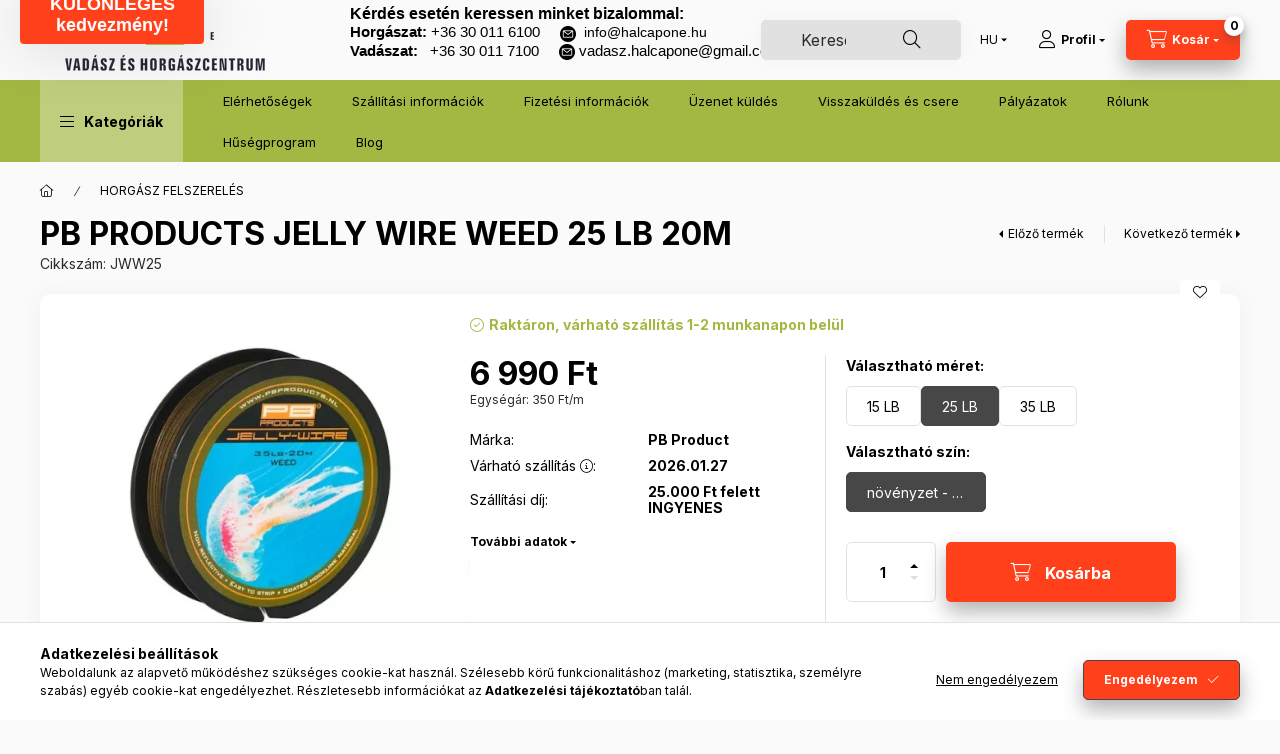

--- FILE ---
content_type: text/html; charset=utf-8
request_url: https://ku.zmmarketing.hu/klaviyo/js.php?shop=halcapone
body_size: 2219
content:
var loadScript = function(uri) {
  return new Promise((resolve, reject) => {
    let tag = document.createElement('script');
    tag.src = uri;
    tag.async = true;
    tag.onload = resolve; // Resolve on successful load
    tag.onerror = reject; // Reject on error
    let scriptTag = document.getElementsByTagName('script')[0];
    scriptTag.parentNode.insertBefore(tag, scriptTag);
  });
};

const scriptPromise = loadScript('https://static.klaviyo.com/onsite/js/klaviyo.js?company_id=R5Vpu3');

Promise.all([ scriptPromise ])
	.then(() => {
		// ---
		var _learnq = window._learnq || [];
		if (UNAS.customer['email'] != '') {
			window._learnq.push(['identify', {
				$email: UNAS.customer['email']
			}]);
			console.log(UNAS.customer['email']);
		}
		window._learnq.setCartUrlInfo = {
			"url": UNAS.shop.base_url + "/shop_cart.php"
		};
		if (window._learnq.ready !== undefined) {
			window._learnq.setCartUrl(window._learnq.setCartUrlInfo.url);
		}
		$(document).on("addToCart", function(event, product_array) {
			console.log(product_array);
			$.ajax({
				type: "GET",
				async: true,
				dataType: 'json',
				productArray: product_array,
				url: '//ku.zmmarketing.hu/klaviyo/api-start.php',
				data: {
					op: 'productinfo',
					shop: 'halcapone',
					sku: product_array["sku"]
				},
				success: function(result) {
					// console.log(result);
					// console.log(this.productArray);
					var act_full_variant_name = "";
					if (this.productArray["variant_list1"] != undefined) {
						act_full_variant_name = this.productArray["variant_list1"];
					}
					if (this.productArray["variant_list2"] != undefined) {
						if (act_full_variant_name != "") act_full_variant_name += "-";
						act_full_variant_name += this.productArray["variant_list2"];
					}
					if (this.productArray["variant_list3"] != undefined) {
						if (act_full_variant_name != "") act_full_variant_name += "-";
						act_full_variant_name += this.productArray["variant_list3"];
					}
					window._learnq.addToCartInfo = {
						"product_id": this.productArray["master_key"],
						"sku": this.productArray["sku"],
						"name": this.productArray["name"],
						"quantity": this.productArray["qty"],
						"product_url": result.URL,
						"image_url": result.ImageURL,
						"categories": result.Categories,
						"variation": false
					};
					if (act_full_variant_name != "") {
						window._learnq.addToCartInfo["variation"] = new Array();
						window._learnq.addToCartInfo["variation"]["code"] = act_full_variant_name;
						window._learnq.addToCartInfo["variation"]["stock"] = true;
						window._learnq.addToCartInfo["variation"]["details"] = new Array();
						if (this.productArray["variant_list1"] != undefined) {
							window._learnq.addToCartInfo["variation"]["details"][this.productArray["variant_list1"]] = {
								"category_name": this.productArray["variant_name1"],
								"category": this.productArray["variant_name1"],
								"value": this.productArray["variant_list1"]
							}
						}
						if (this.productArray["variant_list2"] != undefined) {
							window._learnq.addToCartInfo["variation"]["details"][this.productArray["variant_list2"]] = {
								"category_name": this.productArray["variant_name2"],
								"category": this.productArray["variant_name2"],
								"value": this.productArray["variant_list2"]
							}
						}
						if (this.productArray["variant_list3"] != undefined) {
							window._learnq.addToCartInfo["variation"]["details"][this.productArray["variant_list3"]] = {
								"category_name": this.productArray["variant_name3"],
								"category": this.productArray["variant_name3"],
								"value": this.productArray["variant_list3"]
							}
						}
					}
					if (window._learnq.ready !== undefined) {
						window._learnq.addToCart(window._learnq.addToCartInfo.product_id, window._learnq.addToCartInfo.sku, window._learnq.addToCartInfo.name, window._learnq.addToCartInfo.quantity, window._learnq.addToCartInfo.variation);
					}
					window._learnq.push(['track', 'Added to Cart', window._learnq.addToCartInfo]);
					console.log('add to cart');
					console.log(window._learnq);
				}
			});
		});
		$(document).on("changeVariant", function(event, product_array) {
			var act_full_variant_name = "";
			if (product_array["variant_list1"] != undefined) {
				act_full_variant_name = product_array["variant_list1"];
			}
			if (product_array["variant_list2"] != undefined) {
				if (act_full_variant_name != "") act_full_variant_name += "-";
				act_full_variant_name += product_array["variant_list2"];
			}
			if (product_array["variant_list3"] != undefined) {
				if (act_full_variant_name != "") act_full_variant_name += "-";
				act_full_variant_name += product_array["variant_list3"];
			}
			window._learnq.setVariationInfo = {
				"product_id": product_array["sku"],
				"variation": false
			};
			if (act_full_variant_name != "") {
				window._learnq.setVariationInfo["variation"] = new Array();
				window._learnq.setVariationInfo["variation"]["code"] = act_full_variant_name;
				window._learnq.setVariationInfo["variation"]["stock"] = true;
				window._learnq.setVariationInfo["variation"]["details"] = new Array();
				if (product_array["variant_list1"] != undefined) {
					window._learnq.setVariationInfo["variation"]["details"][product_array["variant_list1"]] = {
						"category_name": product_array["variant_name1"],
						"category": product_array["variant_name1"],
						"value": product_array["variant_list1"]
					}
				}
				if (product_array["variant_list2"] != undefined) {
					window._learnq.setVariationInfo["variation"]["details"][product_array["variant_list2"]] = {
						"category_name": product_array["variant_name2"],
						"category": product_array["variant_name2"],
						"value": product_array["variant_list2"]
					}
				}
				if (product_array["variant_list3"] != undefined) {
					window._learnq.setVariationInfo["variation"]["details"][product_array["variant_list3"]] = {
						"category_name": product_array["variant_name3"],
						"category": product_array["variant_name3"],
						"value": product_array["variant_list3"]
					}
				}
			}
			if (window._learnq.ready !== undefined) {
				window._learnq.setVariation(window._learnq.setVariationInfo.product_id, window._learnq.setVariationInfo.variation);
			}
		});
		$(document).on("addToFavourites", function(event, product_array) {
			window._learnq.addToWishlistInfo = {
				"product_id": product_array["master_key"],
				"sku": product_array["sku"]
			};
			if (window._learnq.ready !== undefined) {
				window._learnq.addToWishlist(window._learnq.addToWishlistInfo.product_id);
			}
			window._learnq.push(['track', 'Added Like', window._learnq.addToWishlistInfo]);
		});
		console.log(window._learnq);
		// ---
		if ($('body').attr('id') == 'ud_shop_artdet') {
			var _learnq = window._learnq || [];
			$(document).ready(function() {
				$.ajax({
					type: 'GET',
					async: true,
					dataType: 'json',
					url: '//ku.zmmarketing.hu/klaviyo/api-start.php',
					data: {
						op: 'productinfo',
						shop: 'halcapone',
						sku: UNAS.shop['sku']
					},
					success: function(result) {
						window._learnq.push(['track', 'Viewed Product', result]);
					}
				});
			});
			console.log(window._learnq);
		// ---
		} else if ($('body').attr('id') == 'ud_shop_order_mods') {
			$(document).ready(function() {
				var _learnq = window._learnq || [];
				$.ajax({
					type: "GET",
					async: true,
					dataType: 'json',
					url: shop_url_main + '/shop_ajax/api.php',
					data: {
						get_ajax: 1,
						api_auth: UNAS.api_auth,
						action: 'getCart',
						data: ''
					},
					success: function(result) {
						// console.log('getCart success');
						let userid = '';
						$.ajax({
							type: "GET",
							async: true,
							dataType: 'json',
							url: shop_url_main + '/shop_ajax/api.php',
							data: {
								get_ajax: 1,
								api_auth: UNAS.api_auth,
								action: 'getCustomer',
								data: ''
							},
							success: function(u) {
								// console.log('getCustomer success');
								// console.log('userinfo');
								// console.log(u);
								userid = u.length ? u.id : 0;
								var skuArray = [];
								result.items.forEach(function(item) {
									skuArray.push(item.sku);
								});
								var itemsToPush = [];
								var price = 0;
								result.items.forEach(function(item) {
									price = (item.price_gross * item.quantity) + price;
									itemsToPush['key_' + item.sku] = {};
									itemsToPush['key_' + item.sku]['ProductID'] = item.id;
									itemsToPush['key_' + item.sku]['SKU'] = item.sku;
									itemsToPush['key_' + item.sku]['ProductName'] = item.name;
									itemsToPush['key_' + item.sku]['Quantity'] = item.quantity;
									itemsToPush['key_' + item.sku]['ItemPrice'] = item.price_gross;
									itemsToPush['key_' + item.sku]['RowTotal'] = item.price_gross * item.quantity;
								});
								$.ajax({
									type: "GET",
									async: true,
									dataType: 'json',
									userId: userid,
									productData: result,
									itemsToPushArray: itemsToPush,
									url: '//ku.zmmarketing.hu/klaviyo/api-start.php',
									data: {
										op: 'productinfo',
										shop: 'halcapone',
										sku: skuArray.join('%7C'),
										multiple: true
									},
									success: function(resultKuApi) {
										// console.log('productinfo success');
										var itemsToPush = this.itemsToPushArray;
										const Items = [];
										const ItemNames = [];
										resultKuApi.forEach(function(item) {
											console.log(item);
											itemsToPush['key_' + item.SKU]['Categories'] = item.Categories;
											itemsToPush['key_' + item.SKU]['ImageURL'] = item.ImageURL;
											itemsToPush['key_' + item.SKU]['URL'] = item.URL;
											ItemNames.push(itemsToPush['key_' + item.SKU]['ProductName']);
											Items.push(itemsToPush['key_' + item.SKU]);
										});
										console.log(ItemNames);
										console.log(Items);
										window._learnq.push(["track", "Started Checkout", {
											"$event_id": userid + "_" + Date.now(),
											"$value": price,
											"ItemNames": ItemNames,
											"CheckoutURL": shop_url_main + "/shop_order_control.php",
											"Items": Items
										}]);
										console.log('Started checkout');
										console.log(window._learnq);
									}
								});
							}
						})
					}
				});
			});
		}
	})
	.catch(error => {
		console.error('Script loading error:', error);
	});


--- FILE ---
content_type: text/html
request_url: https://cdn.trustindex.io/widgets/25/259e8c3134597178ac161063781/content.html
body_size: 2076
content:
<div class=" ti-widget " data-layout-id="4" data-layout-category="slider" data-set-id="light-background" data-pid="259e8c3134597178ac161063781" data-language="hu" data-close-locale="Bezárás" data-review-target-width="" data-css-version="2" data-footer-link-domain="trustindex.io" data-review-text-mode="readmore" data-reply-by-locale="Válasz a tulajdonostól" data-only-rating-locale="Ez a felhasználó csak egy értékelést hagyott." data-pager-autoplay-timeout="6" > <div class="ti-widget-container ti-col-3"> <div class="ti-reviews-container"> <div class="ti-controls"> <div class="ti-next" aria-label="Következő vélemény" role="button" tabindex="0"></div> <div class="ti-prev" aria-label="Előző vélemény" role="button" tabindex="0"></div> </div> <div class="ti-reviews-container-wrapper"> <div class="ti-review-item source-Google ti-image-layout-thumbnail" data-id="8f0816c0f8b0aebd0c55f560067bfb46" > <div class="ti-inner"> <div class="ti-review-header"> <div class="ti-platform-icon ti-with-tooltip"> <span class="ti-tooltip">Közzétéve itt: Google</span> <img src="https://cdn.trustindex.io/assets/platform/Google/icon.svg" alt="Google" width="20" height="20" loading="lazy" /> </div> <div class="ti-profile-img"> <img src="https://lh3.googleusercontent.com/a/ACg8ocL5uyeBIqD5uMCL4__LkiQtNYIDz0wJFCnGBEYHtpAUSVQCog=w40-h40-c-rp-mo-br100" srcset="https://lh3.googleusercontent.com/a/ACg8ocL5uyeBIqD5uMCL4__LkiQtNYIDz0wJFCnGBEYHtpAUSVQCog=w80-h80-c-rp-mo-br100 2x" alt="Gyula Csuti profile picture" loading="lazy" /> </div> <div class="ti-profile-details"> <div class="ti-name"> Gyula Csuti </div> <div class="ti-date">16 Január 2026</div> </div> </div> <span class="ti-stars"><img class="ti-star f" src="https://cdn.trustindex.io/assets/platform/Google/star/f.svg" alt="Google" width="17" height="17" loading="lazy" /><img class="ti-star f" src="https://cdn.trustindex.io/assets/platform/Google/star/f.svg" alt="Google" width="17" height="17" loading="lazy" /><img class="ti-star f" src="https://cdn.trustindex.io/assets/platform/Google/star/f.svg" alt="Google" width="17" height="17" loading="lazy" /><img class="ti-star f" src="https://cdn.trustindex.io/assets/platform/Google/star/f.svg" alt="Google" width="17" height="17" loading="lazy" /><img class="ti-star f" src="https://cdn.trustindex.io/assets/platform/Google/star/f.svg" alt="Google" width="17" height="17" loading="lazy" /></span> <div class="ti-review-text-container ti-review-content">Alles top und Danke.</div> <span class="ti-read-more" data-container=".ti-review-content" data-collapse-text="Elrejt" data-open-text="Olvass tovább" ></span> </div> </div> <div class="ti-review-item source-Google ti-image-layout-thumbnail" data-id="15d4c841db56a9450230144f41324905" > <div class="ti-inner"> <div class="ti-review-header"> <div class="ti-platform-icon ti-with-tooltip"> <span class="ti-tooltip">Közzétéve itt: Google</span> <img src="https://cdn.trustindex.io/assets/platform/Google/icon.svg" alt="Google" width="20" height="20" loading="lazy" /> </div> <div class="ti-profile-img"> <img src="https://lh3.googleusercontent.com/a-/ALV-UjWMZl94-9i4ibPs4TwY3DPRzhpIIU2mwk_yHnJbGN3aoBG57KVSog=w40-h40-c-rp-mo-br100" srcset="https://lh3.googleusercontent.com/a-/ALV-UjWMZl94-9i4ibPs4TwY3DPRzhpIIU2mwk_yHnJbGN3aoBG57KVSog=w80-h80-c-rp-mo-br100 2x" alt="István Pongrácz profile picture" loading="lazy" /> </div> <div class="ti-profile-details"> <div class="ti-name"> István Pongrácz </div> <div class="ti-date">14 Január 2026</div> </div> </div> <span class="ti-stars"><img class="ti-star f" src="https://cdn.trustindex.io/assets/platform/Google/star/f.svg" alt="Google" width="17" height="17" loading="lazy" /><img class="ti-star f" src="https://cdn.trustindex.io/assets/platform/Google/star/f.svg" alt="Google" width="17" height="17" loading="lazy" /><img class="ti-star f" src="https://cdn.trustindex.io/assets/platform/Google/star/f.svg" alt="Google" width="17" height="17" loading="lazy" /><img class="ti-star f" src="https://cdn.trustindex.io/assets/platform/Google/star/f.svg" alt="Google" width="17" height="17" loading="lazy" /><img class="ti-star f" src="https://cdn.trustindex.io/assets/platform/Google/star/f.svg" alt="Google" width="17" height="17" loading="lazy" /></span> <div class="ti-review-text-container ti-review-content">10/10  minden téren..nem csalodtam..
Segítőkész csapat.!</div> <span class="ti-read-more" data-container=".ti-review-content" data-collapse-text="Elrejt" data-open-text="Olvass tovább" ></span> </div> </div> <div class="ti-review-item source-Google ti-image-layout-thumbnail" data-id="470377d8e8e4e13b24d7f60bf78cb032" > <div class="ti-inner"> <div class="ti-review-header"> <div class="ti-platform-icon ti-with-tooltip"> <span class="ti-tooltip">Közzétéve itt: Google</span> <img src="https://cdn.trustindex.io/assets/platform/Google/icon.svg" alt="Google" width="20" height="20" loading="lazy" /> </div> <div class="ti-profile-img"> <img src="https://lh3.googleusercontent.com/a-/ALV-UjVy7WTK9OoR2TTJWuOgERrr62qncf8ppTHVnGIaLZmg-RzYAbR_=w40-h40-c-rp-mo-ba3-br100" srcset="https://lh3.googleusercontent.com/a-/ALV-UjVy7WTK9OoR2TTJWuOgERrr62qncf8ppTHVnGIaLZmg-RzYAbR_=w80-h80-c-rp-mo-ba3-br100 2x" alt="Csaba Blága profile picture" loading="lazy" /> </div> <div class="ti-profile-details"> <div class="ti-name"> Csaba Blága </div> <div class="ti-date">13 Január 2026</div> </div> </div> <span class="ti-stars"><img class="ti-star f" src="https://cdn.trustindex.io/assets/platform/Google/star/f.svg" alt="Google" width="17" height="17" loading="lazy" /><img class="ti-star f" src="https://cdn.trustindex.io/assets/platform/Google/star/f.svg" alt="Google" width="17" height="17" loading="lazy" /><img class="ti-star f" src="https://cdn.trustindex.io/assets/platform/Google/star/f.svg" alt="Google" width="17" height="17" loading="lazy" /><img class="ti-star f" src="https://cdn.trustindex.io/assets/platform/Google/star/f.svg" alt="Google" width="17" height="17" loading="lazy" /><img class="ti-star f" src="https://cdn.trustindex.io/assets/platform/Google/star/f.svg" alt="Google" width="17" height="17" loading="lazy" /></span> <div class="ti-review-text-container ti-review-content">Gyorsan küldtek mindent, nagy választék és jól használható weboldal, teljesen meg vagyok elégedve.</div> <span class="ti-read-more" data-container=".ti-review-content" data-collapse-text="Elrejt" data-open-text="Olvass tovább" ></span> </div> </div> <div class="ti-review-item source-Google ti-image-layout-thumbnail" data-id="8fadddd04b272d895c91202b7b024745" > <div class="ti-inner"> <div class="ti-review-header"> <div class="ti-platform-icon ti-with-tooltip"> <span class="ti-tooltip">Közzétéve itt: Google</span> <img src="https://cdn.trustindex.io/assets/platform/Google/icon.svg" alt="Google" width="20" height="20" loading="lazy" /> </div> <div class="ti-profile-img"> <img src="https://lh3.googleusercontent.com/a-/ALV-UjUBr0hdjeEJU0bZoiWMiRSySWSbRwRgRwkgF4lf14ttHbk5D1k=w40-h40-c-rp-mo-ba2-br100" srcset="https://lh3.googleusercontent.com/a-/ALV-UjUBr0hdjeEJU0bZoiWMiRSySWSbRwRgRwkgF4lf14ttHbk5D1k=w80-h80-c-rp-mo-ba2-br100 2x" alt="Tibor Lucz profile picture" loading="lazy" /> </div> <div class="ti-profile-details"> <div class="ti-name"> Tibor Lucz </div> <div class="ti-date">10 Január 2026</div> </div> </div> <span class="ti-stars"><img class="ti-star f" src="https://cdn.trustindex.io/assets/platform/Google/star/f.svg" alt="Google" width="17" height="17" loading="lazy" /><img class="ti-star f" src="https://cdn.trustindex.io/assets/platform/Google/star/f.svg" alt="Google" width="17" height="17" loading="lazy" /><img class="ti-star f" src="https://cdn.trustindex.io/assets/platform/Google/star/f.svg" alt="Google" width="17" height="17" loading="lazy" /><img class="ti-star f" src="https://cdn.trustindex.io/assets/platform/Google/star/f.svg" alt="Google" width="17" height="17" loading="lazy" /><img class="ti-star f" src="https://cdn.trustindex.io/assets/platform/Google/star/f.svg" alt="Google" width="17" height="17" loading="lazy" /></span> <div class="ti-review-text-container ti-review-content">Megvagyok elégedve a termékkel és a csomag kézbesítésével is.</div> <span class="ti-read-more" data-container=".ti-review-content" data-collapse-text="Elrejt" data-open-text="Olvass tovább" ></span> </div> </div> <div class="ti-review-item source-Google ti-image-layout-thumbnail" data-id="e2af335887c3ee494bca406038eade7c" > <div class="ti-inner"> <div class="ti-review-header"> <div class="ti-platform-icon ti-with-tooltip"> <span class="ti-tooltip">Közzétéve itt: Google</span> <img src="https://cdn.trustindex.io/assets/platform/Google/icon.svg" alt="Google" width="20" height="20" loading="lazy" /> </div> <div class="ti-profile-img"> <img src="https://lh3.googleusercontent.com/a/ACg8ocK8bhXrk1gaL-RZ_KCS5PWHRgzxRWQZbJNiGDUkWQFFimE6ig=w40-h40-c-rp-mo-br100" srcset="https://lh3.googleusercontent.com/a/ACg8ocK8bhXrk1gaL-RZ_KCS5PWHRgzxRWQZbJNiGDUkWQFFimE6ig=w80-h80-c-rp-mo-br100 2x" alt="Gyula Nagy profile picture" loading="lazy" /> </div> <div class="ti-profile-details"> <div class="ti-name"> Gyula Nagy </div> <div class="ti-date">6 Január 2026</div> </div> </div> <span class="ti-stars"><img class="ti-star f" src="https://cdn.trustindex.io/assets/platform/Google/star/f.svg" alt="Google" width="17" height="17" loading="lazy" /><img class="ti-star f" src="https://cdn.trustindex.io/assets/platform/Google/star/f.svg" alt="Google" width="17" height="17" loading="lazy" /><img class="ti-star f" src="https://cdn.trustindex.io/assets/platform/Google/star/f.svg" alt="Google" width="17" height="17" loading="lazy" /><img class="ti-star f" src="https://cdn.trustindex.io/assets/platform/Google/star/f.svg" alt="Google" width="17" height="17" loading="lazy" /><img class="ti-star f" src="https://cdn.trustindex.io/assets/platform/Google/star/f.svg" alt="Google" width="17" height="17" loading="lazy" /></span> <div class="ti-review-text-container ti-review-content">Nagyon korrektek és nagyon rugalmasak. Hihetetlen a mai világban! Gratulálok a csapatnak!👏</div> <span class="ti-read-more" data-container=".ti-review-content" data-collapse-text="Elrejt" data-open-text="Olvass tovább" ></span> </div> </div> </div> <div class="ti-controls-line"> <div class="dot"></div> </div> </div> <div class="ti-footer"> <div class="ti-rating-text"> <span class="nowrap"><strong>Trustindex</strong> összesített értékelés </span><span class="nowrap"><strong>4.9</strong> az 5-ből, </span><span class="nowrap"><strong><a href="https://www.trustindex.io/reviews/www.halcapone.hu" target="_blank" rel="noopener">505 vélemény</a></strong> alapján</span> </div> </div> </div> </div> <style class="scss-content">.ti-widget[data-layout-id='4'][data-set-id='light-background'][data-pid='259e8c3134597178ac161063781'] .ti-footer-filter-text{font-size:14px !important}.ti-widget[data-layout-id='4'][data-set-id='light-background'][data-pid='259e8c3134597178ac161063781'] .ti-rating-text,.ti-widget[data-layout-id='4'][data-set-id='light-background'][data-pid='259e8c3134597178ac161063781'] .ti-rating-text strong:not(.ti-rating-large),.ti-widget[data-layout-id='4'][data-set-id='light-background'][data-pid='259e8c3134597178ac161063781'] .ti-rating-text strong a,.ti-widget[data-layout-id='4'][data-set-id='light-background'][data-pid='259e8c3134597178ac161063781'] .ti-rating-text strong span,.ti-widget[data-layout-id='4'][data-set-id='light-background'][data-pid='259e8c3134597178ac161063781'] .ti-rating-text span strong,.ti-widget[data-layout-id='4'][data-set-id='light-background'][data-pid='259e8c3134597178ac161063781'] .ti-rating-text span,.ti-widget[data-layout-id='4'][data-set-id='light-background'][data-pid='259e8c3134597178ac161063781'] .ti-footer,.ti-widget[data-layout-id='4'][data-set-id='light-background'][data-pid='259e8c3134597178ac161063781'] .ti-footer strong:not(.ti-rating-large),.ti-widget[data-layout-id='4'][data-set-id='light-background'][data-pid='259e8c3134597178ac161063781'] .ti-footer span,.ti-widget[data-layout-id='4'][data-set-id='light-background'][data-pid='259e8c3134597178ac161063781'] .ti-footer strong a{font-size:14px}.ti-widget[data-layout-id='4'][data-set-id='light-background'][data-pid='259e8c3134597178ac161063781'] .ti-read-more span{font-size:12.6px}.ti-widget[data-layout-id='4'][data-set-id='light-background'][data-pid='259e8c3134597178ac161063781'] .ti-read-more:after{width:23px;height:23px}.ti-widget[data-layout-id='4'][data-set-id='light-background'][data-pid='259e8c3134597178ac161063781'] .ti-review-item>.ti-inner{border-color:#efefef !important;padding:15px !important;background-color:#efefef}.ti-widget[data-layout-id='4'][data-set-id='light-background'][data-pid='259e8c3134597178ac161063781'] .ti-review-item .ti-review-image{width:74.2px;height:74.2px}.ti-widget[data-layout-id='4'][data-set-id='light-background'][data-pid='259e8c3134597178ac161063781'] .ti-review-content{line-height:20.3px;height:81.2px !important;font-size:14px}.ti-widget[data-layout-id='4'][data-set-id='light-background'][data-pid='259e8c3134597178ac161063781'] .ti-ai-summary-item .ti-review-content{height:103.5px !important}.ti-widget[data-layout-id='4'][data-set-id='light-background'][data-pid='259e8c3134597178ac161063781'] .ti-ai-summary-item .ti-review-content .ti-summary-list li{padding-left:18.6666666667px}.ti-widget[data-layout-id='4'][data-set-id='light-background'][data-pid='259e8c3134597178ac161063781'] .ti-ai-summary-item .ti-review-content .ti-summary-list li:before{width:9.3333333333px;height:4.6666666667px;top:7px}.ti-widget[data-layout-id='4'][data-set-id='light-background'][data-pid='259e8c3134597178ac161063781'] .ti-ai-summary-item .ti-profile-img img:not(.ti-ai-profile-img){border:2px solid #efefef;border-color:#efefef}.ti-widget[data-layout-id='4'][data-set-id='light-background'][data-pid='259e8c3134597178ac161063781'] .ti-ai-summary-item>.ti-inner{background-color:#efefef !important}.ti-widget[data-layout-id='4'][data-set-id='light-background'][data-pid='259e8c3134597178ac161063781'] .ti-ten-rating-score{font-size:14px}.ti-widget[data-layout-id='4'][data-set-id='light-background'][data-pid='259e8c3134597178ac161063781'] .ti-review-item>.ti-inner,.ti-widget[data-layout-id='4'][data-set-id='light-background'][data-pid='259e8c3134597178ac161063781'] .ti-load-more-reviews-container .ti-load-more-reviews-button{border-top-width:2px !important;border-bottom-width:2px !important;border-left-width:2px !important;border-right-width:2px !important;background-color:#efefef !important}.ti-widget-lightbox .ti-card-body .ti-stars .ti-ten-rating-score,.ti-widget-lightbox .ti-review-item .ti-stars .ti-ten-rating-score{font-size:14px}.ti-widget-lightbox[data-layout-id='4'][data-set-id='light-background'][data-pid='259e8c3134597178ac161063781'] .ti-ai-summary-item .ti-review-content .ti-summary-list li{padding-left:18.6666666667px}.ti-widget-lightbox[data-layout-id='4'][data-set-id='light-background'][data-pid='259e8c3134597178ac161063781'] .ti-ai-summary-item .ti-review-content .ti-summary-list li:before{width:9.3333333333px;height:4.6666666667px;top:7px}.ti-widget-lightbox[data-layout-id='4'][data-set-id='light-background'][data-pid='259e8c3134597178ac161063781'] .ti-ai-summary-item .ti-profile-img img:not(.ti-ai-profile-img){border:2px solid #efefef;border-color:#efefef}.ti-widget-lightbox[data-layout-id='4'][data-set-id='light-background'][data-pid='259e8c3134597178ac161063781'] .ti-ai-summary-item>.ti-inner{background-color:#efefef !important}</style>

--- FILE ---
content_type: text/html; charset=utf-8
request_url: https://ku.zmmarketing.hu/klaviyo/api-start.php?op=productinfo&shop=halcapone&sku=JWW25
body_size: 339
content:
{"ProductName":"PB PRODUCTS JELLY WIRE WEED 25 LB 20M","ProductID":115669786,"SKU":"JWW25","Categories":["HORG\u00c1SZ FELSZEREL\u00c9S","HORG\u00c1SZ FELSZEREL\u00c9S|Horg\u00e1sz zsin\u00f3r","HORG\u00c1SZ FELSZEREL\u00c9S|Horg\u00e1sz zsin\u00f3r|El\u0151ke zsin\u00f3r","M\u00c1RK\u00c1K","M\u00c1RK\u00c1K|PB Products","M\u00c1RK\u00c1K|PB Products|PB Products zsin\u00f3r","AKCI\u00d3S term\u00e9k"],"ImageURL":"https:\/\/www.halcapone.hu\/img\/82219\/JWW25\/JWW25.webp?time=1670924858","URL":"https:\/\/www.halcapone.hu\/spd\/JWW25\/PB-PRODUCTS-JELLY-WIRE-WEED-25-LB-20M","Price":"5941.5","CompareAtPrice":""}

--- FILE ---
content_type: image/svg+xml
request_url: https://www.halcapone.hu/shop_ordered/82219/pic/check.svg
body_size: 717
content:
<svg xmlns="http://www.w3.org/2000/svg" version="1.1" xmlns:xlink="http://www.w3.org/1999/xlink" width="512" height="512" x="0" y="0" viewBox="0 0 512 512" style="enable-background:new 0 0 512 512" xml:space="preserve" class=""><g><path fill="#a1b943" d="M512 58.668C512 26.305 485.695 0 453.332 0H58.668C26.305 0 0 26.305 0 58.668v394.664C0 485.695 26.305 512 58.668 512h394.664C485.695 512 512 485.695 512 453.332zm0 0" opacity="1" data-original="#4caf50" class=""></path><path fill="#fafafa" d="M385.75 171.586c8.34 8.34 8.34 21.82 0 30.164L247.082 340.414c-4.16 4.16-9.621 6.254-15.082 6.254s-10.922-2.094-15.082-6.254l-69.332-69.332c-8.344-8.34-8.344-21.824 0-30.164 8.34-8.344 21.82-8.344 30.164 0l54.25 54.25 123.586-123.582c8.34-8.344 21.82-8.344 30.164 0zm0 0" opacity="1" data-original="#fafafa"></path></g></svg>